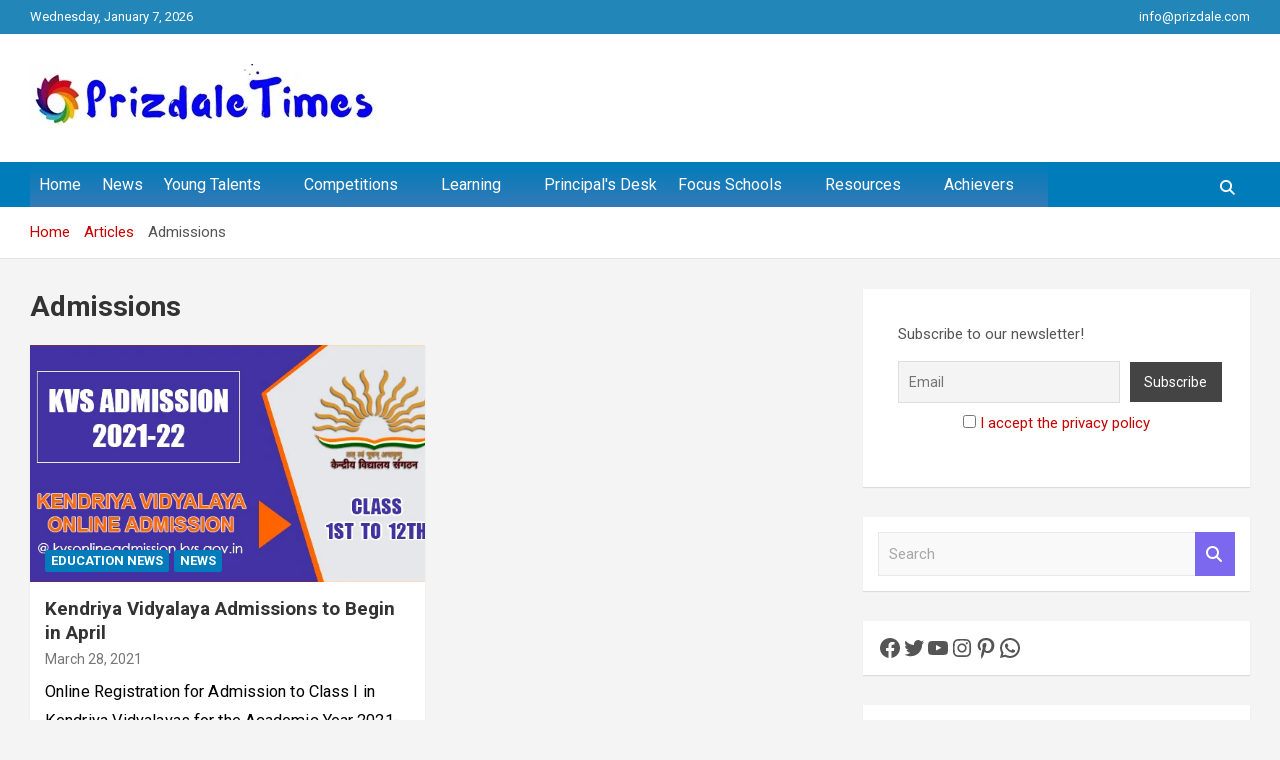

--- FILE ---
content_type: text/html; charset=utf-8
request_url: https://www.google.com/recaptcha/api2/aframe
body_size: 267
content:
<!DOCTYPE HTML><html><head><meta http-equiv="content-type" content="text/html; charset=UTF-8"></head><body><script nonce="FJwkmdXLcQ_hNsm1cYX3GA">/** Anti-fraud and anti-abuse applications only. See google.com/recaptcha */ try{var clients={'sodar':'https://pagead2.googlesyndication.com/pagead/sodar?'};window.addEventListener("message",function(a){try{if(a.source===window.parent){var b=JSON.parse(a.data);var c=clients[b['id']];if(c){var d=document.createElement('img');d.src=c+b['params']+'&rc='+(localStorage.getItem("rc::a")?sessionStorage.getItem("rc::b"):"");window.document.body.appendChild(d);sessionStorage.setItem("rc::e",parseInt(sessionStorage.getItem("rc::e")||0)+1);localStorage.setItem("rc::h",'1767773776457');}}}catch(b){}});window.parent.postMessage("_grecaptcha_ready", "*");}catch(b){}</script></body></html>

--- FILE ---
content_type: text/css
request_url: https://prizdaletimes.com/wp-content/plugins/webplanex-gst-invoice-india/assets/css/custom-style.css?ver=1.5
body_size: 1451
content:
.custom_card_main {
    border: solid 1px #d3d3d3;
    background-color: #fff;
    border-radius: 10px;
    max-width: 750px;
    margin: 0 auto;
    margin-top: 25px;
    padding: 20px;
    text-align: center;
}

.custom_card_main .custom_card-img img {
    width: 100px;
    height: 100px;
    object-fit: cover;
}

.custom_card_main h1 {
    padding-bottom: 20px;
}

.custom_card_main .custom_card_heading h2 {
    padding: 20px 0;
    margin: 0;
    font-size: 18px;
    max-width: 550px;
    color: #333;
    font-weight: bold;
}

.custom_card_main .custom_card_button .button {
    background-color: #0073b1;
    color: #fff;
    border: 0;
    padding: 10px;
    min-width: 120px;
    font-size: 16px;
    border-radius: 5px;
    cursor: pointer;
    line-height: normal;
    margin: 0 5px;
}

.custom_card_main .custom_card_button .button:hover {
    background-color: #016ca5;
}

.custom_card_main .btn-secondary {
    background-color: #fff;
    color: #333;
    border: solid 1px #444 !important;
    border: 0;
    padding: 10px;
    min-width: 100px;
    font-size: 16px;
    border-radius: 5px;
    cursor: pointer;
    line-height: normal;
    display: inline-block;
    text-decoration: none;
    margin: 0 5px;
}

.custom_card_main .btn-secondary:hover {
    border-color: 000;
    color: #000;
    background-color: #f9f9f9;
}

.custom_card_main .meeting-link {
    padding: 20px 0;
    text-align: center;
    font-size: 16px;
}

.custom_card_main .meeting-link a:hover {
    text-decoration: none;
}

.custom_card_main .custom_card_heading {
    max-width: 550px;
    border-top: solid 1px #ccc;
    margin: 20px auto;
    text-align: left;
}

.custom_card_main .custom_card_heading ul {
    margin: 0 0 0 15px;
    font-size: 14px;
    list-style-type: disc;
}

.custom_card_button .wpi-error {
    position: relative;
    max-width: 598px;
    margin-left: 48px;
    background-color: #FEE9E8;
    border: 1px solid #F6C4C1;
    border-radius: 9px;
    padding: 2rem;
}

.custom_card_button .wpi-alert {
    display: flex;
    align-items: center;
    justify-content: space-between;
    gap: 0.6rem;
    padding-bottom: 0.6rem;
}

.custom_card_button .align-items-center {
    align-items: center;
}

.custom_card_button .d-flex {
    display: flex;
}

.custom_card_button .wpi-alert-image {
    width: 36px;
    height: 36px;
    display: inline-block;
}

.custom_card_button .wpi-error-txt {
    text-align: left;
    font-size: 16px;
    letter-spacing: 0px;
    color: #F91100;
    margin-left: 10px;
}

.custom_card_button .wpi-error-close {
    color: black;
    font-size: 24px;
    cursor: pointer;
}

.custom_card_button .wpi-error-message {
    text-align: left;
    font-size: 13px;
    letter-spacing: 0px;
    color: #202223;
    display: block;
}

.wpi-error-top {
    background-color: rgba(252, 50, 40, 0.09);
    border: 1px solid #fc192825;
    border-left: 4px solid #fc1928;
    max-width: 745px;
    margin: 20px auto;
    padding: 20px 20px 20px 15px;
    text-align: left;
    position: relative;
    border-radius: 4px;
    font-size: 16px;
    line-height: normal;
}

.wpi-error-top .wpi-alert {
    display: flex;
    gap: 10px;
}

.wpi-error-top .wpi-alert .wpi-error-close {
    position: absolute;
    right: 10px;
    top: 10px;
    font-size: 24px;
    line-height: 24px;
    cursor: pointer;
}


/* .wpi-error-top .wpi-alert  .wpi-alert-img-inner {
    background-color: rgba(255, 255, 255, 0.3);
    border-radius: 50%;
    display: flex;
    padding: 3px;
    border: solid 2px rgba(0,0,0,0.05);
} */

.wpi-error-top .wpi-alert .wpi-alert-img-inner img {
    width: 32px;
    height: 32px;
}

/* WebPlanex feedback modal css start */
.wp-core-ui .button-link-delete {
    color: #2271b1 !important;
}

.deactivate-feedback-webplanex-model {
    display: none;
    position: fixed;
    top: 0;
    left: 0;
    width: 100%;
    height: 100%;
    background: rgb(0 0 0 / .5);
    z-index: 999
}

.deactivate-feedback-webplanex-model.modal-active {
    display: flex;
    align-items: center;
    justify-content: center
}

.deactivate-webplanex-gst-feedback-modal-wrap {
    max-width: 700px;
    position: relative;
    background: #fff;
    position: absolute;
    top: 50%;
    left: 50%;
    transform: translate(-50%, -50%);
    border-radius: 8px;
    box-shadow: 0 4px 10px rgb(0 0 0 / .3);
    z-index: 1000;
}

.deactivate-webplanex-gst-feedback-modal-header {
    background: #fff;
    padding: 12px 20px;
    position: relative;
    border-bottom: solid 1px #eee;
}

.deactivate-webplanex-gst-feedback-modal-header h3 {
    display: inline-block;
    color: #000;
    line-height: 150%;
    margin: 0;
}

.deactivate-webplanex-gst-feedback-modal-body {
    font-size: 14px;
    line-height: 1.5em;
    padding: 10px 20px 5px 20px;
    box-sizing: border-box;
    overflow: auto;
    max-height: 385px;
}

.deactivate-webplanex-gst-feedback-modal-body h3 {
    font-size: 15px
}

.deactivate-webplanex-gst-feedback-modal-body .input-text,
.deactivate-webplanex-gst-feedback-modal-body {
    width: 100%
}

.deactivate-feedback-webplanex-model .gst-feedback-form-group {
    margin-bottom: 1rem
}

.deactivate-feedback-webplanex-modal-footer {
    padding: 15px 20px 15px 20px;
    display: flex;
    border-top: solid 1px #eee;
    justify-content: end;
    gap: 0;
}

.deactivate-feedback-webplanex-modal-footer .gst-webplanex-feedback-modal-submit {
    background-color: #0073b1;
    border-color: #0073b1;
    color: #FFF;
    margin-left: auto;
}


.deactivate-feedback-webplanex-modal-footer .gst-webplanex-cancel-modal {
    margin-left: 10px
}


.deactivate-feedback-webplanex-modal-footer .gst-webplanex-feedback-modal-skip {
    margin-left: 0;
    color: #888 !important;
    background: #fff !important;
    border-color: #999;
}

.deactivate-webplanex-gst-feedback-modal-close {
    background: #fff0;
    border: none;
    color: #000;
    cursor: pointer;
    display: inline-block;
    width: 50px;
    height: 50px;
    font-size: 34px;
    font-weight: 400;
    text-align: center;
    padding-bottom: 5px;
    position: absolute;
    right: 0;
    top: 0
}

button.deactivate-webplanex-gst-feedback-modal-close::before {
    content: "\00d7";
    display: inline-block
}

.deactivate-webplanex-gst-feedback-caption {
    font-weight: 400;
    font-size: 14px;
    color: #27283C;
    line-height: 1.5;
    margin: 10px 0;
}

input[type="checkbox"].gst-feedback-input-checkbox {
    margin: 0 5px 0 0;
    box-shadow: none
}

.gst-webplanex-feedback-label {
    font-size: 13px;
    cursor: pointer
}

.deactivate-feedback-webplanex-model .gst-feedback-input-field {
    width: 98%;
    display: flex;
    padding: 5px;
    -webkit-box-shadow: none;
    box-shadow: none;
    font-size: 13px
}

.webplanex-gst-feedback-checkbox-group div.reason-heading-title {
    margin: 12px 0px 7px 0px;
}

.gst-webplanex-form-item {
    padding: 5px 8px;
    border: solid 1px #ddd;
    margin-bottom: 5px;
    border-radius: 5px;
}

.gst-webplanex-form-item:hover {
    border-color: #666;
}

.gst-webplanex-form-item:last-child {
    margin-bottom: 0;
}

.gst-webplanex-form-item textarea {
    margin-top: 10px;
}

.deactivate-feedback-webplanex-modal-footer .button-primary:disabled,
.deactivate-feedback-webplanex-modal-footer .button-primary[disabled] {
    color: #fff !important;
    background: #0073b1 !important;
    border-color: #0073b1 !important;
    cursor: not-allowed;
    opacity: 0.5;
}
/* WebPlanex feedback modal css end */

--- FILE ---
content_type: application/javascript; charset=utf-8
request_url: https://fundingchoicesmessages.google.com/f/AGSKWxW1qMjWXvPsHAhC_yocE6D0a6ZsZMKVgmKIfQwgKvo93tS-ZymLiHsZE1-te-dXMof8N5JGcA3NCqR_hd4OxHeQBuOQE61q-BbagN_VHEHaJvaP-UMiFw3NarCWUlsiLPnr2CSakw==?fccs=W251bGwsbnVsbCxudWxsLG51bGwsbnVsbCxudWxsLFsxNzY3NzczNzc2LDYyOTAwMDAwMF0sbnVsbCxudWxsLG51bGwsW251bGwsWzcsNl0sbnVsbCxudWxsLG51bGwsbnVsbCxudWxsLG51bGwsbnVsbCxudWxsLG51bGwsMV0sImh0dHBzOi8vcHJpemRhbGV0aW1lcy5jb20vdGFnL2FkbWlzc2lvbnMvIixudWxsLFtbOCwiOVBJeGlTNmlmemsiXSxbOSwiZW4tVVMiXSxbMTYsIlsxLDEsMV0iXSxbMTksIjIiXSxbMTcsIlswXSJdLFsyNCwiIl0sWzI1LCJbWzk1MzQwMjUzLDk1MzQwMjU1XV0iXSxbMjksImZhbHNlIl1dXQ
body_size: 120
content:
if (typeof __googlefc.fcKernelManager.run === 'function') {"use strict";this.default_ContributorServingResponseClientJs=this.default_ContributorServingResponseClientJs||{};(function(_){var window=this;
try{
var kp=function(a){this.A=_.t(a)};_.u(kp,_.J);var lp=function(a){this.A=_.t(a)};_.u(lp,_.J);lp.prototype.getWhitelistStatus=function(){return _.F(this,2)};var mp=function(a){this.A=_.t(a)};_.u(mp,_.J);var np=_.Zc(mp),op=function(a,b,c){this.B=a;this.j=_.A(b,kp,1);this.l=_.A(b,_.Kk,3);this.F=_.A(b,lp,4);a=this.B.location.hostname;this.D=_.Ag(this.j,2)&&_.O(this.j,2)!==""?_.O(this.j,2):a;a=new _.Lg(_.Lk(this.l));this.C=new _.Zg(_.q.document,this.D,a);this.console=null;this.o=new _.gp(this.B,c,a)};
op.prototype.run=function(){if(_.O(this.j,3)){var a=this.C,b=_.O(this.j,3),c=_.ah(a),d=new _.Rg;b=_.gg(d,1,b);c=_.D(c,1,b);_.eh(a,c)}else _.bh(this.C,"FCNEC");_.ip(this.o,_.A(this.l,_.Be,1),this.l.getDefaultConsentRevocationText(),this.l.getDefaultConsentRevocationCloseText(),this.l.getDefaultConsentRevocationAttestationText(),this.D);_.jp(this.o,_.F(this.F,1),this.F.getWhitelistStatus());var e;a=(e=this.B.googlefc)==null?void 0:e.__executeManualDeployment;a!==void 0&&typeof a==="function"&&_.No(this.o.G,
"manualDeploymentApi")};var pp=function(){};pp.prototype.run=function(a,b,c){var d;return _.v(function(e){d=np(b);(new op(a,d,c)).run();return e.return({})})};_.Ok(7,new pp);
}catch(e){_._DumpException(e)}
}).call(this,this.default_ContributorServingResponseClientJs);
// Google Inc.

//# sourceURL=/_/mss/boq-content-ads-contributor/_/js/k=boq-content-ads-contributor.ContributorServingResponseClientJs.en_US.9PIxiS6ifzk.es5.O/d=1/exm=ad_blocking_detection_executable,kernel_loader,loader_js_executable/ed=1/rs=AJlcJMyiA3Tj62_V_nFZ196dm3igfcYiNQ/m=cookie_refresh_executable
__googlefc.fcKernelManager.run('\x5b\x5b\x5b7,\x22\x5b\x5bnull,\\\x22prizdaletimes.com\\\x22,\\\x22AKsRol-75ikYSx3_ROw9RDq2MdQ41JSLsjfzXlZ9gDQMJJrf0r31kdCRdHVVaG1HTnI8_VdCoBBw_cM3SVG4_sdpQu0vsq6WjonqPNzGaaStCC14NQGGxANJ45cpOTpwMoe1t-6XoV4K-XRqCFF1-kWpwqmyv4J9VQ\\\\u003d\\\\u003d\\\x22\x5d,null,\x5b\x5bnull,null,null,\\\x22https:\/\/fundingchoicesmessages.google.com\/f\/AGSKWxXNfLDujZwY4STKbKduU9-1dLcRCZa6f9VBvlMKlskl_lxxsnAiHDcAcvfMFQiFVi67s6bqoWVB_NH12hTBAqb8Y_YM442BYWPYS6rGS8CFfXTF3p8SCsfAxHLHlxFygDD3XRHZYQ\\\\u003d\\\\u003d\\\x22\x5d,null,null,\x5bnull,null,null,\\\x22https:\/\/fundingchoicesmessages.google.com\/el\/AGSKWxXRvY0R_ffcNvkdjV19xsOPZR31PzBNAhNjHEGP1vnNCAhKlNpL9D5Gop5ZcD8wMCtCWDROxX5RGtEEABqq02Oj3o7BrXe7vBVHjduhAoQ1YHCNNyYxieE2ZMT0lRUChz8Ch7G2vQ\\\\u003d\\\\u003d\\\x22\x5d,null,\x5bnull,\x5b7,6\x5d,null,null,null,null,null,null,null,null,null,1\x5d\x5d,\x5b3,1\x5d\x5d\x22\x5d\x5d,\x5bnull,null,null,\x22https:\/\/fundingchoicesmessages.google.com\/f\/AGSKWxVWSeBx_cwOcCDdqHdewk7TmUifj7jCX9Ezox6iufucxMAR0-vjEqojpxVuWSI455jATUYoaB3Fk-soUqmq1BCuInEKkcZSo6WOEXChp5jKK09EVKHBN75_GiCsutVEfuA1o9YrXg\\u003d\\u003d\x22\x5d\x5d');}

--- FILE ---
content_type: application/javascript; charset=utf-8
request_url: https://fundingchoicesmessages.google.com/f/AGSKWxUTpWECJDC9W_FIGfRsLAMJ12BbRWez6itHov3BFb5NIrTQNxVbFQQCJDyWbnXad8BtdblF9Ql5lkqaXUn8diZNmHphdcR0kny89sKgQBalQS3ooEewn1ns7KQGXTsgxAm4yBFf-cprIbaR34tw9Qpy-X66E7wsjRf-qaxDYDfvITyp_JAtL6-hvJRj/_-detect-adblock./show_ads__english/adv//photo728ad./amp-ad-
body_size: -1286
content:
window['60c80fe9-3190-4042-94de-696287c0dd8b'] = true;